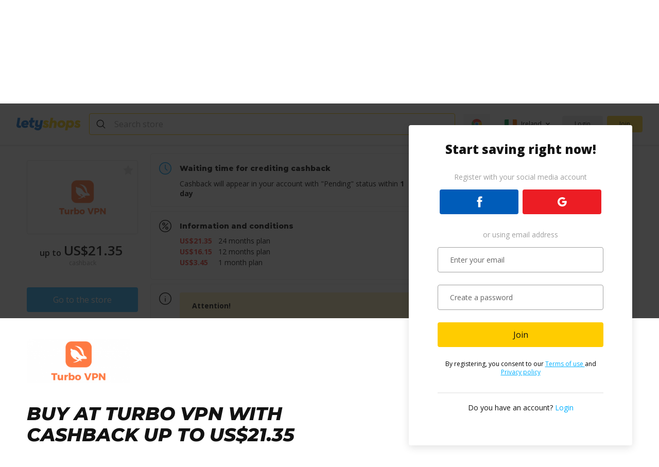

--- FILE ---
content_type: text/html; charset=utf-8
request_url: https://www.google.com/recaptcha/api2/anchor?ar=1&k=6Ldu5ToUAAAAAN-DwcB4yo5kitzjD3sVZeQqJeZn&co=aHR0cHM6Ly9sZXR5c2hvcHMuY29tOjQ0Mw..&hl=en&v=TkacYOdEJbdB_JjX802TMer9&size=invisible&badge=bottomright&anchor-ms=20000&execute-ms=15000&cb=6d08orueo83j
body_size: 46175
content:
<!DOCTYPE HTML><html dir="ltr" lang="en"><head><meta http-equiv="Content-Type" content="text/html; charset=UTF-8">
<meta http-equiv="X-UA-Compatible" content="IE=edge">
<title>reCAPTCHA</title>
<style type="text/css">
/* cyrillic-ext */
@font-face {
  font-family: 'Roboto';
  font-style: normal;
  font-weight: 400;
  src: url(//fonts.gstatic.com/s/roboto/v18/KFOmCnqEu92Fr1Mu72xKKTU1Kvnz.woff2) format('woff2');
  unicode-range: U+0460-052F, U+1C80-1C8A, U+20B4, U+2DE0-2DFF, U+A640-A69F, U+FE2E-FE2F;
}
/* cyrillic */
@font-face {
  font-family: 'Roboto';
  font-style: normal;
  font-weight: 400;
  src: url(//fonts.gstatic.com/s/roboto/v18/KFOmCnqEu92Fr1Mu5mxKKTU1Kvnz.woff2) format('woff2');
  unicode-range: U+0301, U+0400-045F, U+0490-0491, U+04B0-04B1, U+2116;
}
/* greek-ext */
@font-face {
  font-family: 'Roboto';
  font-style: normal;
  font-weight: 400;
  src: url(//fonts.gstatic.com/s/roboto/v18/KFOmCnqEu92Fr1Mu7mxKKTU1Kvnz.woff2) format('woff2');
  unicode-range: U+1F00-1FFF;
}
/* greek */
@font-face {
  font-family: 'Roboto';
  font-style: normal;
  font-weight: 400;
  src: url(//fonts.gstatic.com/s/roboto/v18/KFOmCnqEu92Fr1Mu4WxKKTU1Kvnz.woff2) format('woff2');
  unicode-range: U+0370-0377, U+037A-037F, U+0384-038A, U+038C, U+038E-03A1, U+03A3-03FF;
}
/* vietnamese */
@font-face {
  font-family: 'Roboto';
  font-style: normal;
  font-weight: 400;
  src: url(//fonts.gstatic.com/s/roboto/v18/KFOmCnqEu92Fr1Mu7WxKKTU1Kvnz.woff2) format('woff2');
  unicode-range: U+0102-0103, U+0110-0111, U+0128-0129, U+0168-0169, U+01A0-01A1, U+01AF-01B0, U+0300-0301, U+0303-0304, U+0308-0309, U+0323, U+0329, U+1EA0-1EF9, U+20AB;
}
/* latin-ext */
@font-face {
  font-family: 'Roboto';
  font-style: normal;
  font-weight: 400;
  src: url(//fonts.gstatic.com/s/roboto/v18/KFOmCnqEu92Fr1Mu7GxKKTU1Kvnz.woff2) format('woff2');
  unicode-range: U+0100-02BA, U+02BD-02C5, U+02C7-02CC, U+02CE-02D7, U+02DD-02FF, U+0304, U+0308, U+0329, U+1D00-1DBF, U+1E00-1E9F, U+1EF2-1EFF, U+2020, U+20A0-20AB, U+20AD-20C0, U+2113, U+2C60-2C7F, U+A720-A7FF;
}
/* latin */
@font-face {
  font-family: 'Roboto';
  font-style: normal;
  font-weight: 400;
  src: url(//fonts.gstatic.com/s/roboto/v18/KFOmCnqEu92Fr1Mu4mxKKTU1Kg.woff2) format('woff2');
  unicode-range: U+0000-00FF, U+0131, U+0152-0153, U+02BB-02BC, U+02C6, U+02DA, U+02DC, U+0304, U+0308, U+0329, U+2000-206F, U+20AC, U+2122, U+2191, U+2193, U+2212, U+2215, U+FEFF, U+FFFD;
}
/* cyrillic-ext */
@font-face {
  font-family: 'Roboto';
  font-style: normal;
  font-weight: 500;
  src: url(//fonts.gstatic.com/s/roboto/v18/KFOlCnqEu92Fr1MmEU9fCRc4AMP6lbBP.woff2) format('woff2');
  unicode-range: U+0460-052F, U+1C80-1C8A, U+20B4, U+2DE0-2DFF, U+A640-A69F, U+FE2E-FE2F;
}
/* cyrillic */
@font-face {
  font-family: 'Roboto';
  font-style: normal;
  font-weight: 500;
  src: url(//fonts.gstatic.com/s/roboto/v18/KFOlCnqEu92Fr1MmEU9fABc4AMP6lbBP.woff2) format('woff2');
  unicode-range: U+0301, U+0400-045F, U+0490-0491, U+04B0-04B1, U+2116;
}
/* greek-ext */
@font-face {
  font-family: 'Roboto';
  font-style: normal;
  font-weight: 500;
  src: url(//fonts.gstatic.com/s/roboto/v18/KFOlCnqEu92Fr1MmEU9fCBc4AMP6lbBP.woff2) format('woff2');
  unicode-range: U+1F00-1FFF;
}
/* greek */
@font-face {
  font-family: 'Roboto';
  font-style: normal;
  font-weight: 500;
  src: url(//fonts.gstatic.com/s/roboto/v18/KFOlCnqEu92Fr1MmEU9fBxc4AMP6lbBP.woff2) format('woff2');
  unicode-range: U+0370-0377, U+037A-037F, U+0384-038A, U+038C, U+038E-03A1, U+03A3-03FF;
}
/* vietnamese */
@font-face {
  font-family: 'Roboto';
  font-style: normal;
  font-weight: 500;
  src: url(//fonts.gstatic.com/s/roboto/v18/KFOlCnqEu92Fr1MmEU9fCxc4AMP6lbBP.woff2) format('woff2');
  unicode-range: U+0102-0103, U+0110-0111, U+0128-0129, U+0168-0169, U+01A0-01A1, U+01AF-01B0, U+0300-0301, U+0303-0304, U+0308-0309, U+0323, U+0329, U+1EA0-1EF9, U+20AB;
}
/* latin-ext */
@font-face {
  font-family: 'Roboto';
  font-style: normal;
  font-weight: 500;
  src: url(//fonts.gstatic.com/s/roboto/v18/KFOlCnqEu92Fr1MmEU9fChc4AMP6lbBP.woff2) format('woff2');
  unicode-range: U+0100-02BA, U+02BD-02C5, U+02C7-02CC, U+02CE-02D7, U+02DD-02FF, U+0304, U+0308, U+0329, U+1D00-1DBF, U+1E00-1E9F, U+1EF2-1EFF, U+2020, U+20A0-20AB, U+20AD-20C0, U+2113, U+2C60-2C7F, U+A720-A7FF;
}
/* latin */
@font-face {
  font-family: 'Roboto';
  font-style: normal;
  font-weight: 500;
  src: url(//fonts.gstatic.com/s/roboto/v18/KFOlCnqEu92Fr1MmEU9fBBc4AMP6lQ.woff2) format('woff2');
  unicode-range: U+0000-00FF, U+0131, U+0152-0153, U+02BB-02BC, U+02C6, U+02DA, U+02DC, U+0304, U+0308, U+0329, U+2000-206F, U+20AC, U+2122, U+2191, U+2193, U+2212, U+2215, U+FEFF, U+FFFD;
}
/* cyrillic-ext */
@font-face {
  font-family: 'Roboto';
  font-style: normal;
  font-weight: 900;
  src: url(//fonts.gstatic.com/s/roboto/v18/KFOlCnqEu92Fr1MmYUtfCRc4AMP6lbBP.woff2) format('woff2');
  unicode-range: U+0460-052F, U+1C80-1C8A, U+20B4, U+2DE0-2DFF, U+A640-A69F, U+FE2E-FE2F;
}
/* cyrillic */
@font-face {
  font-family: 'Roboto';
  font-style: normal;
  font-weight: 900;
  src: url(//fonts.gstatic.com/s/roboto/v18/KFOlCnqEu92Fr1MmYUtfABc4AMP6lbBP.woff2) format('woff2');
  unicode-range: U+0301, U+0400-045F, U+0490-0491, U+04B0-04B1, U+2116;
}
/* greek-ext */
@font-face {
  font-family: 'Roboto';
  font-style: normal;
  font-weight: 900;
  src: url(//fonts.gstatic.com/s/roboto/v18/KFOlCnqEu92Fr1MmYUtfCBc4AMP6lbBP.woff2) format('woff2');
  unicode-range: U+1F00-1FFF;
}
/* greek */
@font-face {
  font-family: 'Roboto';
  font-style: normal;
  font-weight: 900;
  src: url(//fonts.gstatic.com/s/roboto/v18/KFOlCnqEu92Fr1MmYUtfBxc4AMP6lbBP.woff2) format('woff2');
  unicode-range: U+0370-0377, U+037A-037F, U+0384-038A, U+038C, U+038E-03A1, U+03A3-03FF;
}
/* vietnamese */
@font-face {
  font-family: 'Roboto';
  font-style: normal;
  font-weight: 900;
  src: url(//fonts.gstatic.com/s/roboto/v18/KFOlCnqEu92Fr1MmYUtfCxc4AMP6lbBP.woff2) format('woff2');
  unicode-range: U+0102-0103, U+0110-0111, U+0128-0129, U+0168-0169, U+01A0-01A1, U+01AF-01B0, U+0300-0301, U+0303-0304, U+0308-0309, U+0323, U+0329, U+1EA0-1EF9, U+20AB;
}
/* latin-ext */
@font-face {
  font-family: 'Roboto';
  font-style: normal;
  font-weight: 900;
  src: url(//fonts.gstatic.com/s/roboto/v18/KFOlCnqEu92Fr1MmYUtfChc4AMP6lbBP.woff2) format('woff2');
  unicode-range: U+0100-02BA, U+02BD-02C5, U+02C7-02CC, U+02CE-02D7, U+02DD-02FF, U+0304, U+0308, U+0329, U+1D00-1DBF, U+1E00-1E9F, U+1EF2-1EFF, U+2020, U+20A0-20AB, U+20AD-20C0, U+2113, U+2C60-2C7F, U+A720-A7FF;
}
/* latin */
@font-face {
  font-family: 'Roboto';
  font-style: normal;
  font-weight: 900;
  src: url(//fonts.gstatic.com/s/roboto/v18/KFOlCnqEu92Fr1MmYUtfBBc4AMP6lQ.woff2) format('woff2');
  unicode-range: U+0000-00FF, U+0131, U+0152-0153, U+02BB-02BC, U+02C6, U+02DA, U+02DC, U+0304, U+0308, U+0329, U+2000-206F, U+20AC, U+2122, U+2191, U+2193, U+2212, U+2215, U+FEFF, U+FFFD;
}

</style>
<link rel="stylesheet" type="text/css" href="https://www.gstatic.com/recaptcha/releases/TkacYOdEJbdB_JjX802TMer9/styles__ltr.css">
<script nonce="mhhrYP3JvC-qqwjWg8et8g" type="text/javascript">window['__recaptcha_api'] = 'https://www.google.com/recaptcha/api2/';</script>
<script type="text/javascript" src="https://www.gstatic.com/recaptcha/releases/TkacYOdEJbdB_JjX802TMer9/recaptcha__en.js" nonce="mhhrYP3JvC-qqwjWg8et8g">
      
    </script></head>
<body><div id="rc-anchor-alert" class="rc-anchor-alert"></div>
<input type="hidden" id="recaptcha-token" value="[base64]">
<script type="text/javascript" nonce="mhhrYP3JvC-qqwjWg8et8g">
      recaptcha.anchor.Main.init("[\x22ainput\x22,[\x22bgdata\x22,\x22\x22,\[base64]/[base64]/[base64]/[base64]/[base64]/[base64]/YVtXKytdPVU6KFU8MjA0OD9hW1crK109VT4+NnwxOTI6KChVJjY0NTEyKT09NTUyOTYmJmIrMTxSLmxlbmd0aCYmKFIuY2hhckNvZGVBdChiKzEpJjY0NTEyKT09NTYzMjA/[base64]/[base64]/Ui5EW1ddLmNvbmNhdChiKTpSLkRbV109U3UoYixSKTtlbHNle2lmKFIuRmUmJlchPTIxMilyZXR1cm47Vz09NjZ8fFc9PTI0Nnx8Vz09MzQ5fHxXPT0zNzJ8fFc9PTQ0MHx8Vz09MTE5fHxXPT0yMjZ8fFc9PTUxMXx8Vz09MzkzfHxXPT0yNTE/[base64]/[base64]/[base64]/[base64]/[base64]\x22,\[base64]\x22,\x22woHChVjDt8Kqf0/CusK9RR/DhsOWVAs4wpJVwrsuwqPCkkvDucOOw5EsdsO5B8ONPsKvUsOtTMOiZsKlB8KSwoEAwoILwpoAwo5QcsKLcWXCmsKCZAwoXRERKMOTbcKQH8Kxwp9uUHLCtH/CpEPDl8OAw5tkTzHDssK7wrbCj8OwwovCvcO1w5NhUMKVLw4GwrXCr8OySSnCoEFlWMK4OWXDs8KrwpZrGMKPwr1pw5bDoMOpGS8zw5jCscKCAFo5w7bDsBrDhGvDr8ODBMOjBzcdw6PDtT7DoAHDuCxuw6JpKMOWwr/Dmg9OwpdkwpInSMOlwoQhLDTDvjHDtsK4wo5WH8KTw5dNw5N2wrltw5BEwqE4w6XCk8KJBWLCr2J3w4wmwqHDr2HDk0xyw4J+wr51w5cUwp7DrxgZdcK4YMOxw73CqcOmw5F9wqnDgsORwpPDsEg5wqUiw4LDhz7CtE/DjEbCpl3Cp8Oyw7nDl8O5W3Jlwps7wq/DuXbCksKowrLDkgVUH3XDvMOoZkkdCsK7ZRoewqDDnyHCn8K9FGvCr8OZAcOJw5zCqsObw5fDncKawo/ClERKwrU/L8KLw7YFwrlBwoLCognDqMO0bi7ClMOfa37DpcOKbXJDHsOIR8KXwrXCvMOlw5fDi14cHHrDscKswpp0wovDlnfCucKuw6PDhMOzwrM4w4LDsMKKSQDDvRhQLS/DuiJlw75BNnbDrSvCrcKBXyHDtMK+wpoHIRlzG8OYEsKXw43DmcKbwofCpkUySFLCgMOCD8KfwoZgX2LCjcKRwrXDoxE5cAjDrMO8SMKdwp7Cqz9ewrtywrrCoMOhfsOyw5/CiVXClyEPw7vDlgxDwpvDocKvwrXCgcKeWsOVwqLChFTCo3vCq3F0w6TDqmrCvcK3JmYMZMOEw4DDlilJJRHDlsOgDMKUwoTDiTTDsMOWH8OED1NbVcOXXcOufCc6QMOMIsKzwo/CmMKMwobDoxRIw6lzw7/DgsO3HMKPW8K1E8OeF8OYU8Krw73Dn3PCkmPDm2B+KcKyw5LCg8O2wqvDpcKgcsOjwrfDp0M2AirClhnDrwNHDsKmw4bDuRXDqWY8KMOBwrtvwphCQinCiFUpQ8KuwpPCm8Ouw4p+a8KRDMK2w6x0wo0bwrHDgsKNwqkdTGnChcK4wpspwrcCO8OYUMKhw5/DqA87Y8O5PcKyw7zDu8OPVC9Uw6fDnQzDmDvCjQNDGlMsGiLDn8O6FiATwoXCpnnCm2jCusKowprDmcKKSS/CnDfCmiNhdk/CuVLClSLCvMOmKDvDpcKkw4LDq2B7w7Nfw7LCgi7CscKSEsOjw6zDosOqwq/[base64]/BMKHwrtZShPCicOuZH/Cg8OFwpbDu8K2w4kcQMKbKsOzAMOJUxMRw7EQPR7ChMKTw4Anw7UxYSVhwpjDk0/DqMOUw4VbwoBTHcOuO8KZwrgPw6YNwqXDkDrDr8KXOCAYwqrDlSHCsVrCvmnDqgPDnznChcOPwpNCeMOXW1VwJsOKQsKENClzHCjCtTDDpsKPw5LCmRdUwo8oUmQQw6Auwpxswr/CvGDCn39Ww54dcFfCt8K8w6vCvMOEEXpVecKlQkB6w58wZsKOb8OFSMKQwoRTw77DvcKow7l4w4lUasKGw7jCiivCvytpw6DCrcOCEMKfwpxDDH7CpRnClsK/OsO7PMK4bQbCi3wPJ8KVw5XCpMOGwrtnw4nClcKrD8OHOlZNPcKBM3c0Q0jCqcKpw6wcwozDqC7DnMKqQsKAwoAxRcKzw6fCoMK/eCfDlEHChcKXRcO1w6TCsSnCrBw4GsKRA8Kuw4HDpRrDscKxwrzCjcKmwq8zABfCtsOlQzMSMsKnwpg7w4MWwrfCkW1Awp8KwrPCuQorTUZCN0jCtsOaScKlViklw4RFXMOhwqMia8KAwp4ww63Dl1szH8KyIkRADsOcQkHCo0vCtMO/[base64]/DpDUIcnHDiisrwokLBsKHf03DshBCwpcRwoDCgkLDicOBw75Qw6QPw7UnQRjDmsOkwqFrdmhTwrrCrx7CmMONBcODRMOVwp3CpTt8NC1pWCbCoGDDsB7DuWHDslobcSwUTsK/[base64]/Co8OVw43Cg8OoU2RmwqZyB8OUw4rDpw7DuMKmw4AVwq5cMcO6JMKzbELDg8KHwqTDv1A9Rw8Uw7gcdMKaw5fCoMO4WmlUw4lWEcKGckTCvsKFwpl2GMOTfkHDisKkBsKYIlgtVsKqTS0GCjsywo/DrcOVN8OOwohnZQTDuHjCpMK7Yyw1wq8bOsOaBRrDhcKwel5nw6rDnMKTAmt1OcKXwqRVES92A8KiSnXCulvDvh9QeH7DhAkhw4xzwoYlBBoXH3vDr8O/wqdnUMOmOyp4ccK7amxcw706wpfDljcBWW3Dhj7DgsKHH8KVwrjCrXxPZsOBwplJcMKaGAfDm2tNYEoPYHHCvcOYwp/Dl8KGwpDDqMOra8KcQGwww7nCkUUUwosubcKUSVjCs8K+wrHCr8O8w4LCr8OWIMKkXMKqw57DinTDv8KUw4sPO2hrw53CncOgWMKKIMKMJMOswr1gFB1HXzEffUDCrVLDn3/[base64]/CrMOUUk3CtwIgQGYiOW/DhX4jHhvCq3bDmBZ/HHvCk8Oywq3DscOCwr/[base64]/CjcO1OsKxw7ckw4PDlcOLwrZ0CcOjB8OAw4LCqm9GDgbDmBrCjCzDh8KvWcKsczV/woN/[base64]/w7rDlmLCkgh/[base64]/CtsKfwrpKw43Dr8OqdsOaScKTwrckwqNhBxXDrMOxwo7Ci8KSE2/[base64]/DqsK0XsO3w5TDi3FlJWjCs8OJd8KEw47DtC7Dm8OQwpTCrMOkV3FUbsK6wrEmwpfCmMKpw77CvjfDisKOwq8xcsO7wqJ4HcKCwolfB8KUK8KQw7Z/CsKxGcKHwqDDjX4Zw4t7wpsjwoJaHMOaw7YQw7k8w4lDwqPCv8OpwrtdUVfDhsKUwoArW8Kpw4o1w7Qlw6nClF7Ch3t5wpHCkMK3wrE4w50lAcKmYMKpw6vCuCjCgEPDmW/[base64]/w77DuEbCqyxPw7olw55OwqRSw5zDiMKKw6XChMOBwrAYYD5zd1DDpcKxwrFQV8OWSFsxwqcww4fCp8OwwpUEwo0Hw6rCmMOJwoTCmMO8w4s5FFrDplHCk0c3w5Bbw49iw5LDpl06wqojFMKJe8Olwo/CmyF4WMKCHsOlwotgw4Ndw4wTw6XDgGsOwrVkbjlEGcOsT8O0wrjDhF87c8OGHUlYI2dXIRw6w7jCv8Kiw7RTw4pvYRsqbMKIw4Nrw40CwqLDvSVCw7HCj0E2wqLChhQ0H0sQWAIwTAJKw7J3BsOsHcKJLE3Dh3nDgMOXw4EaY27Dklh/w6zCosKRw4nCqMKVw7HDssO7w40sw4vCnTfCm8KQasOLw59iw40bw4dWHMOTFGzCoSJ/w6fCqcOqaXbCvhZuwpUjPMKgw4/DrkPCtcKCRAjDhsOnQDrDosOiJ0/CqW3DvX4KRsKgw459w6fDogTCjcKTw7/DscKGbcKewoZsworCs8O5w4NkwqXCsMK1Y8OVw5AKcsOKRS1cw5bCs8K4wqMFKF7DpWjCoyhDJypew6rDhsORwonCssOvU8OUw7DCiRIgBcO/[base64]/DMOjw5/DiV7Cm1LCncOZwplGwonDhl/[base64]/Cnlg7wo4cA0jDtzfCn8Orw7NbVAPDjcKlcwcswqLDl8Kuw73DqlJpYMKbwqZzw4EEecOqKsOVA8KZwpQVcMOmA8KvCcOYwr3ChMKbHBVRbDYicQ1cwo87wqjDhsKtOMOSdSTCm8KkOnZjUMO9F8KPw7rCuMKYewZZw6DCslDDimzCosK/woXDtB9Ow7ggK2TCmGPDhMKuwpl6KTV8JxjDnVLCowPDmcKea8KvwrLCuQw9w5rCp8KIUsKON8OvwowEOMOQBGkrN8OHwrtPOnx+XsOgwoBNE28Uw7XDlhcIw4/DgsKOF8OTZn7DvV4MR33Cl0NYZcOpe8K7IsODw4nDgcK0FhotdcKEeAjDqMKewr1iZWcsTcOrNwJ3wrTCjcObRMKoXMKAw7XCscOlF8K/X8KEw4TCq8OTwpsSw7XCinYPV11Ea8KUA8KjcEXCkMOXw6Z5XzAaw4bDlsKwS8KsPV/Cg8OlaGQtwrYrbMKoLcK+wp8Xw5gBK8Otw5xuw5kRwozDmcOMBjcDDsOVUDfChlHCjcO2wqxuwowXw5cfw7XDvMObw7HCjnvDik/DjsK/MMKYGRFwZGvDnE3DqMKvCGV+JjEHIXfDtmlRQg5Rw5nCvMOeK8KqQCMvw47DvCbDsQTCr8OEw4HCsR53Y8O6w6tUXcKDbFDCtWrCj8OcwqA5worCtW/CmsKxGUsrw7rCm8K6ZcOvR8O5wrbDqBDCrG5xDFvCicONwpLDhcKEJCjDv8O7wp3CiG5+TzbClcOtCsOjKDbDhMKJBMOfNQLDgsOfMsOQUiPCnsO8KcOZwqxzw6tAwonDtMOOJ8Kcwol5w7R/[base64]/CrQAxw6sgwocZCsOJwoxlTsOuw5QHeMOEw4oNL2MWLBV3wqDCgBA/LnLChlALA8KXeDE0K2BTeg1ZAMO0w4TCjcKYw65uw5kEdcKkFcOSwr95wp3CnMO/Pi4FPgHDmcOlw6xaNsOdwpjCoG5Rw4DDtTnChMK0BMKhwrxiDGMMMitvwrxuWyTDm8KsDcOIfsKSc8KPwrLDhsOfR1ZSJxTCoMOWanLChH7Dsj8Yw6MbGcOSwoJCw6nCtVRcw7DDp8KCwooDFMK8wrzCtg3DksKgw7JOISYlw7rCkMO4wp/CqCEPfX8Wc0vCh8K2w77DucK4w4BSw5YIwpnCv8Ohw6cLclHCqDjCpERODHfDlcK7YcKXBVMqw6fCmxhhTTbCgcOjwr1HSsKqWyB6YBtKwoI/wr3Cn8OiwrTDiFomw6TCksOgw7zCuDMvTw9GwrLDiG5fwo0ECMKyXsOtQkhSw7jDgsOwCjtxIyDCnsOaYSzDtMOKMx1bew4Ww4FxEnfDk8Kdf8K0wqlGwrbDvsKgOnzCnHolUjVIf8KVw67DvgXCtsKQw4ZkZktDwpFyIcKSacOBwr1gWFYrbsKDwqIqHXMiDQ/DvjjDgMOWPsKSwoYGw79WdsOxw5gtIsOLwocyKzDDk8K3ccOOw5vCkMO0wqLCkBXDr8OIw5UnIMORTcOJaQHChy/DhMKfLRDDqMKFPsKfLH7CkcKKfQoiw5jDn8KgI8O7MGzDpRHDqMKqw43DnmYuZ0oNwpwuwocEw7nCk1bCusKQwpvCmzgrAFk/wo4KBCspeTjCoMKRHsKMFXNjEBTDhMKjEnnDucOMRxvDi8KDe8OJwo98wo0IbUjCksKmwo7Do8KTwqPDn8K9w4nCisOYw5zCqcOyacKTMjPDjWvDicO3RMOgwpcQVzAQCCjDuVNieHvDkjELw4MDSXh9F8KFwpXDgMO/[base64]/DocOBw5lEVXVRwrQsDsKvwprCrBFtwoXDmE7Drj7DksOkwp4IT8K0wo4TLxJdw4XDqXRnY2ASXsKBWMOeegLCvnXCv30cIB0Ww5DCrWQxA8OXCMOnRDTDiFx/b8KTw7AuRMK4wohCacOqw7TCvGkIf05pHzwEFcKdw7HDncK4XMOuw7ZGw5jCpAvCtS1fw7/CnHjCjMK2wq0Zw6vDthTCrGpPwq0jw47DoiZwwoJ6w5bDik7DqCQIKU5eFC5NwqLDkMKJEMKpIQ4DNcKkwpjClMOqwrDCtsKZw5VyEyPDsRc/w7IwQ8O5wrPDiWbDqcKZw4lTw63Ch8KrJTrCs8KUw4fDn0seFmXCtsOpwplDJngfNsO4w6HDjcOGUmBuwpPCqcK4wr/Ck8K0wooqHcOqZcOpw5skw7LDoHovSipcCMOkWVzCkMOVcF5pw6PCjsKew4tQJz3DtifCnMKnN8OWdAvCuwpfw5gCOlPDrcOSdcK9Ex99S8K7MEdVwrAUw5nChsOXbynCpHhhw4vDosO1wpEuwpvDk8OCwozDn0TDsSNmwrbCg8O9wpg/JUlrw5lMwoIzwrnCkixdUXHCnzLDmxRAOR4fMcO6bj4kwq1RWwpVeCfDsH0rwpzDgMKRwpwLGRHDiFMPwoshw7TCtA5TWcKvSzZOwrtlEMO2w5wLwpLClVgrw7fDnMOHOz3DqgvDoWR/wo47BcK9w4Qfw7zCl8OYw6bCnRBBTMKlSMOOHSvCuTDDlMKXwoxqQcObw4tpUcOCw79IwrtVBcKUGGnDsw/CtMKuHBMKw7AaHDbChyFhwpjDl8OmE8KKTsOQAcKbwojCtcOPwpofw7F/Rw7DsH92CE9fw70kc8Kiwp4UwovDgx4FCcObMSlrGsOCwqrDhg5LwrVhLVTCqwDChRPCiEbDjcKSUMKdwpMkHxhLw5pmw5hEwpxpZl3Cv8O5ZjLDlxhoUMKRw6vCnR5HR1/DpCTCmcKAwoh8w5csA2lYfcKkw4YXw5Eywp57WTZGbMOvwrsSw6nDtMONPsOfI19kV8KqPQ54VzHDjsKMJsOLBsKxSMKEw77Ct8Onw6sEw6Uww7/CikpCcUdPwoPDk8Knwr9Bw702VFsmw4nCqkzDvMOxQEvCgcO3w4vCgy/CrFvDisKxMsKfQcOZWMOpwpETwo5INlXCjMO7UsOvCG56dcKbPsKJw4HCocOhw7NyfibCqMKXwq1lVcK0wqDDrn/[base64]/HW5Pw6ZTfQzDu8OmwpVFwooGIsKNwoo/w4/CgcOOw5xNb3hfCDbDpsKcTk/CjsK0wqjCgcKZw5dAKcKNYC9vUkXCkMOlw7F+bmTClMKFw5d8bj89wqEaRRnCpEvCjkEDw6bDiHDClsK+M8K2w7Fuw6QiWAIFY29fw4bDvg9hw4fCuQ7CvypnYx/CnMO2SWbCp8OxSsOXwpACwpvCvTl/[base64]/wp/DhRLCp8OKwq8Kw63Dq8OOI8KdJsKkHATCg3V/w6XDs8KgwpTDgcOsQcOSAH5AwrImRBnDgcOTw6hKw7rDqk/DoEHCs8OfW8OZw78Cwo9OHFHDtXHDuzkUajbDryLDsMKiXWnDiANKwpHCrcOBw4vDjTZJw40SBgvCvHZpw77ClMKUMcOyQHgrJkbCpT3DqMOMwo3DtMODw4/DkcOqwotHw4vCvcOfXRkewrN+wrzDvVzDk8Oiw5RSbMOqwqscPcKzw6l4w4EWGHPDiMKgJcKzcMOzwrjCqMOUwppUJ1J5w7fDp2pebiDChMOzGRZuwpTCnMKfwq0daMOWMnxBJMKcGcOewrjCjcKzX8Knwo/Ds8K0PsKlFMOXaxtpw5ESRB4RXMOsPXxTbwTCk8Kbw5sSe0BlN8KEw6rCqgUlBD12BsK2w5/[base64]/[base64]/I0BrasKGACA/fDzDsWphw4N8eR9Aa8OfaE/[base64]/[base64]/DocOew5XCp3fDuMOfw48DwqbDgMKCw5ZvAw7CncKVRMK0FsKPdsKlNMKae8Oecih5SQrCjEvCssOkTELCicK/w6zChsOJw7nCoRPCnA82w57DhXoHXCXDuEc2w4/Du2PDiTgvZUzDpj58T8KQw6MjOn7Du8O6aMOawpzCl8K6wpPCsMOLwrwxwqhHwovCmSUpBWt/[base64]/DrH/[base64]/w7rDsyMzGGUlw4owwrLCrkB1LiPCr2TDjcOSw6/DuAvCtMOIIWHClMKoZRTDjsO5w4lYTsOQw6rDgmjDvsOkKcKzecOZwqjDvknCjMKUW8Odw6nDkFNrw4gRXMOBwpfDkmoJwrQAworCuETDlgICw6/CmEnDoF0pOsO1ZwvCnV0kIMOcDVV8JMOEGMOabjPCliLDp8OaGnFUw7pywoc1IcK8w5HCmsKLa0XCrsOWwrcEw4sWw51hSxfDtsKlwopIw6TDmh/[base64]/CqsK/[base64]/DpFnCq8KFHMKWwp5nRsO5wqvCjmHDqQg6w7TCu8KdfHAXwrzChF9xdcKgVX3Du8O5YMKSwpUew5QCw58+wp3CtSzCs8Omw7YYw7HDksKrw6dMJi7DhyzDvsOlw6VhwqrClmfCn8KGwpbCmT4GAMKawpEkw4FQw4E3PwbDnShXVSHDqcOCw6HCiDpNwrYxwokyw6/CscKkK8KpYiDDucOOw7zCjMKtfsKrNDDDqQ4bYMKxcilOw5/DtA/DrsOJwr09KlhfwpcAw6DCtsKDw6LDs8Kvwqt2AsOgwpJcwonDpsKtTsKiwo9cFg/Ckk/[base64]/[base64]/CgcK/WcKVwrDCkylDw64RwrfChD8IwrtKw5HCr8KvQDTDgEASP8KZwqZ3w7I2w4jChmLDlcKkw5M+AWVZwpoqw4t+woh2DX8rwr7DqMKGIcKQw4XCsXE3wr85eBZTw4/CtMKyw5ZNw6DDvRUNw5HDogd/Q8OtbMOOwrvCvDNZw6jDhyQNJn3ClCVJw7A4w7DDtjttwrA/Hg3CjMKvwqTCvWzCiMOnwpkGCcKfS8KoTVcYw5XDvHLDscOsShBvOW4XfH/CiBoWHg8lw4IRbzAqecKyw64nwqbCnsOyw7zCl8KMLQFow5TDh8KPSWZsw7/DtWc9d8KlB3xGZTrDtMOww7bDjcO5SsOvaWEawpt2fjHCrsOPYkfCgsO6MsKuUCrCtsKDLVcjJsO1bELDp8OIeMK/[base64]/Dr2Aqw6w1w77CuHkJJGTCiMODw5p9MMOwwpDDiHfDl8Oxw6vDrMOmdcKmw6/CrmBrwpdsZ8KZw77Dr8OMGnsiw4nDp3rCl8KuPh3DjsOHwqbDi8OdworDohjDnsOEw6HCj2ozGkoIQCVvEMK0GkgHYF5/[base64]/wprDpFtoN8OswpZow54nwrp/I2URMWkJFsKKwpHCssKmOsKuwofCuGl/[base64]/CiR0AwoHCoUAvw6kZw5TDvTwTdcK5GsK8ecOlXMOKw6MlAcO4Pg/DrsO+MsKEw5YDaUDDl8Knw5bDqSfDrkU7enNSHn8ywojDukHDrg3DmcO8N2zDkwbDrjrCpxLCicOWwrQMw5lGaUYEwq/Cn18rwpjDtMOXwpnDg3Eqw53Dl2EvRgRtw4tCfMKFwpvChWrDnGDDvMOiw4QOwp1LVMOYw7jCrDo7wr9pGkVFw496VlMed3JewqFEasKAHsKnD18LfsKNNTjCqlnDlXLDqcKwwrfCp8Knwo9IwqEdQ8OeUMO0FwomwoFcwqN9ChHDrMOVclh/wrHCjWfCrhjCiELCtRDDvsOEw4czwp5Sw7xfNjjCqkDDrS7DvMOFWA41UcOIeUk9bEHDk0MwFXPCuEAdXsOVwpMOXWcUTDDDjMKqEld3wqrDgCDDocKbw5w+CW/[base64]/Ct2k4McKvwqNCNcOIwo8Lf29Cwq7Dm8KpM8K7wrDDj8K8AcKEAAzDucOdwo9qwrzDlsKlwq7Dm8KQacOpFi8Rw50VZ8KhJMO5Xh1CwrciNB/Dk2oRcX90w5vDm8O/w6siwoTDq8KiBzjCkD7Dv8K4SMKsw6zCvEDCscO2OsOtEMKNSV56wrg/ZcKRC8OiNsKxw7LDoDDDo8KAw5BqI8O1Z3TDvUNNwpwQS8K7NCZBcsOSwqpZcm/CgHHDiVfDuBDDj0ROwrdOw6zDnwDClg4Owqxuw73CuArDmcOXcljCs3LCksODworDucKQDX7Dv8Kmw7oGwo/[base64]/Do8OKVcKZwpczwqLDgQNHwpbCscO7WMO3LMKJwojCicKkGcOgwpJ+w7vDpcKjfC0Cw6/CnztOw69dNEhQwrXDt3XCkUXDpsOwYATChMOvZUVsWX8iwrcwBR8OB8OQX0tJDlwlMQNnOsODC8O/FcKbI8K1wrkFB8OLJcO0Q0zClcO/Pg3CnRPDmcOQd8KxfGVab8KDXwnCosOoT8OXw79VSsONZBvCtlERbcOOwq3CtHXDucK9LgQXBVPCpXdVw6szVsKYw4/DmBVYwp4+wrnDtQzCmkXCv1zDisOWwp5cF8KfGcO5w4ppwoPDvTvDsMKQwp/Dk8OWDMKHfsOcPzwZwpTCqX/CrgnDl1Bcw4JAwqLCv8KVw6hCPcK8c8Oyw5/DhsKGecKDwrrCrx/[base64]/DpMO7w5DCmijCq3rDs8KFZznClFrDhXomwpfDuMOlwr8uw6vCm8OQDMK/woPDiMKdwo97KcOww4PDlEfCh07DknrDujfDvsKyTMKFwqTCn8Oxwq/Dm8KCw4vDu0LCtMO6GsOXcR7DjcOqK8Knw4IvKXp5AcOWXMKiUSwJeEDDhcK4wrTCksOvwqAmw60qAgbDoCPDtEjDvMOewqzDvXE3wrlDWz4Tw5/CtTLDlg8wA3jDnTB6w7LCgy/CkMK5wqbDrBrCisOCw4dqw4AKwpBBwqrDtcOKw5DCohtTCyVfegM0wrDCkcOgwrLCqMKIw7vDvWzCnDsQPS1dNcOLJ1fCgQIlw7TDm8KlL8OZwpZ4NMKVwqXCk8KkwpIDw7fDgMOowqvDkcKMU8KvQBPCgsKcw7jCoDvDrRjDssKswqLDlhF/woFjw5xpwr7Dt8OnXUBuXBvDpcKENCzDmMKUw7PDh0QQw7PDiRfDocO+wqnClGbCvDEQLGEywq/[base64]/CpQLDhB48JDzDs8OHwql/LFRgw5nCty1tfA7ConknaMKdaF91w53CqRPDpn4Zw6krwrtYAyPDncKrBlUpCjpew6XDkRx1w4zDlcK4XT/CjcKnw5nDqGDDk0rCkMKTw6fCu8KXw4wWYsKkwovCikrCtmTCq37Dsw9gwotzw7/DjBXCkCE5AcOdZsKJwq9uw5BREELCnBRuwp18GsKmLit7w6QrwolswpYlw5TDscOow5nDj8KKwqoEw7Fdw5DCicKHRzvDpsO7acK0wpcWYcKxWC80w78ew6TCr8K/Ny4/wqhvw7XDnlRWw5hzG31nJcOUHhnCoMK+wpDDrkTDmTphADw1M8KlE8Ogw6DDh3trbn7Dr8K7MsOsR1h0LAs3w5vCglIAFXpbw4jDscKTwoR3w73CoCcHfzhSw7XDgRZFw6PDkMOpwo9bw6cKBkbChMOwKsOGw4UqCsKGw6dwMnPDoMOwIsOBHMOhIA/Cv3HDnSHCq3jDocK9KMKXBcO0I0fDkD/DoA/Dr8OAwqzCgsKTwrowXMOjw5ZtbwLDsnXCo33CgHjDtAU4UXXDgcOqw6XCssKWwrnCt3l2DFjDl15xd8KBw6TCs8KHwofCpgvDvycGbmYjBVV/cnnDg0TCl8KgwpDCosO2CcOywpTDuMOEP0HCiGvCjV7DicONKMOrwpvDoMKgw4TDpcK7JRVewrkSwrnDqUxfwpvCu8OPw6sSw71PwoHCjsOTeAHDl1rDosO/[base64]/CtXJKbcOtY08eesKuworDpinCtgwqw4s7wrbDgcKIwqAmBMK7w7dsw718AgAsw6MyIVo3w7fDtV7DucOfScOpWcOmXHVsdFdIwojCnsO0wpg8XsO+wqQJw5cKw53CksOyPhJCd3bCkMOcw47Cr0bDnMOeU8OvE8O/RljCiMK1ZMOFPMKNWiLDrRArUFLCl8KZF8Onwr3CgcOkFMODw5lTw40SwrzDhVh/fhnDrG/[base64]/CkMKrI8K4dw4sNWXClcKuw48gIwDCvMO7wovDrMK/w4Y9EMKuwoIMb8KdKcORRMO5wr3DrsKacCnCgHlLO241wqFlQ8OLUgR1SsOGw4/CvsO6wp4gZ8Oaw4LCl3cNw4XCpcOLw47Dt8O0w6hSw7zDimTDtTzCpcOJwonCvsO/wo/CtsOXwpXDisKyRX0XPcKMw5EYwowqUFrCi3zCu8Kqwp3DrcOhCcKxw4HCqMOYA0ELTBApSMOgVsOOw57Dpl/CixoowojChcKBw5XCmyPDv1fDkxnCrifDuGgUw5xcwqUUw7B+wpzDg2guw6N4w67CjsKRB8KTw5E2UMKhw5jDmWnDmUVfUFl+IsObaHfChMO6wpE/djzCkMKEBsOYGTlawqBMR01CNUA0wrJ9dEYmw4cAw6dDXsOvw6l1O8O8wr/Ck3tXYMKRwoLCmsO6YcOoQ8O6WnbDn8KjwrEswppYwrlkesOqw5RAwpPCoMKcNsKoP0LCj8K+wrnDrcKgR8OsKsOJw5gpwrwaaUc2wojDusOewpvCqDDDhsO6w7pZw4TDsDDDmyUsEsOtwpHDiGJ9BkXCp3YaMMKkJsKAJ8KUDF/DpVd6wq/CuMK4NkXCu2ArR8OHHMK1wpkcUVnDtiJawo/CvGlCwo/Di08fX8KVF8K+RVLDqsOuwpzDsn/DvE0HWMKuw43Dl8KuUBjCmsK4GcOzw5Yjd3jDlVkWw67Dli4vw4xKw7Z9wqnCtMOkwrzCjTFjwoXDjyVUK8KNDSUCWcOHBFVBwok7w6wYNWjCi3vCusKzw4Yew7/[base64]/[base64]/DkDTCpFgpw5ETIcKNMRbCmsK7w6bCn8Khc8KaRzB+wrNYwqA+w793wrMqY8KiLSIXOwx7TsKUM1XCjMKow4ZowpXDljJFw6gowocNwr12eHBDJm8WN8KqUlzCv1HDj8OdVWlfwoXCisO9w4Mnw6vDmmU4Eg8/w7rDjMK/MsKlbcKTw4pEEH/CmkzCsFFbwoptPsKsw5jDrcKRB8K5XmTDqMOQScO7K8KcGBHCtsOww6DCoTDDtxc5wqcWOcKQwroOwrLCoMOPNUPCo8KkwrBSBBgewrIjbhVdw6NET8OFwo/DtcOTa2gfBxvDmMKuw4nDk0nClcOICcKnMEHCr8O8DX3Dr1d9OzdeaMKOwrXDtMKkwr7Dpyk5LMKoPA7CumECwqk0wqHCtMK+Bwo2FMK5fcKwXRHDoi/[base64]/DjCLCsR4jw75qJH5PwrRyDsOtfCJqw7TDlgbDmsK/w7pGworDrMOewp/DtRkDMsKYwr7CjMKiJcKSWAfCqzjDn3fCvsOsV8Kkw4M7wrnDsRMywopvwrjCi0gBwpjDj3/DssOOwo3CvsK1IsKPeXhsw5vDhz8vPsOLwpUywpx1w653Pz4BUcKFw7h0GgNmw5pEw6TDmW93UsOzfR8oZ2nDgX/DpzNFwpcmw4rDusOOPcKIVll4aMO6EsO6wr0PwpFrHVnDrAlxI8KxVnzCmRzDjMOFwpQ3acKdT8ONwoVrwp5Kw5TDumdVw5d6wop3SsK5L3EewpHDjMKfEkvDu8OTwo0rwoZywqgMagPDl3XDgUrDiAcCIgV1VsKLK8KKw7ETLBjCjsOgw4XChsKhOk/DpSbCkMOxMsOVZg/[base64]/[base64]/wpcHf0jCikjDmC82w4vCtEN7X8KNE1PDvwNJw5h7b8KzEcKBG8KqYGkswqwswqZRw7cqw7EwwoHDvA4mc1c7JMK+w41nLcOcwpnDv8O6V8KtwqDDvWJmAsOtYsKdWXrDiwZbwpUHw5bCmH13Zh1KwojClycmw7RTIcOdAMOsN3sEPTk/wrLCllx+w7fCmUPCsU3DlcKSUGvComxFAcOhw7xzw5wkL8O6VWEZTsO5Q8K+w6Rdw70hO05tfcO/wqHCq8OUOMOdEivCocO5D8KOwovCrMOXw4IKwpjDqMOAwqRqIhg9wr/DssO7R3jDqcOKHsOPwoEyA8OjaVQKUXLDusOoTcKswoXCj8KIa3DCiS/DjnTCqmNPQMOJAsOawqLDgMKxwoluwrsGTH1/EMOiwrIaC8ODbw3CmcKAU1fCkhkgQHxkIw/CjsK8w5d8OwjDjsORdlzCiVzClcKOw58mJ8OJwp/DhsKUT8OQHnvDksKcwoQ5wrXCl8Kdw5/DvV3CgVgUw4YKwos2w4jChMKswqLDvsOAQ8K+MMOvw4VzwrvDtsKLwoZTw6bCuzpBOsKqOMOFZV/CpMK4EyDCqcOqw5IPw416w4wTOMOuZMKcw4kRw5HCg1PDucKowp/ClMOQSGokw6hTAcK/VsKCfcOaasO9egrClx89wp3DnMOdwpTCgmJkccKVeGoQZMOyw459wrx4FWbDv1tYw4JXw6PCjMOUw5VYCMOowoPCqMO/Nk/CncKhw5www6pNw6QwesKrwrdHw5l2LC3CtB7DpcKZw7F+w4Yaw5zCqcKZCcK9TTzDnMOUOcOfA2zDicKgAj7CpV8FcEDDiC/CvAoiBcOQTMOlwobDr8K5R8KJwqUuw5gLTXcJwpQ8w5rCo8K2V8Ktw6kSw7keLcKbwrfCo8OvwqQMFsKvw79Fwo/[base64]/[base64]/Dm8ONScKcSChiwpEHSDRWEMOVw5gbLcK/w4zCt8OobQUbUMONwoTCsWgsw5nCuAnDpCpgw6s0HSU8wp7DhlEdI2rCrwgww4/[base64]/[base64]/w6xow5/Do8Kvw4/DqsK7RDfDnToOe1VVBTI2wpddwqEHwogJw69TWRnCoAbDgsO3wpksw4tEw6XCpRkmwpnCow/[base64]/DjjB0N8KOasOkQDXDkcODwp03KcKXDi9bw7Mfw77Dn8OwTwnCnE/[base64]/[base64]/CjmN8FcKNPW9gwpoMw4ASwoXCtRc2S8Ktw7hrwp3CgcOkw5bDiAZ4F1vDncOJw54qw6/DljR3dsKjCcKbw7l1w4gqWVTDj8OtwqDDhBRlw4fDgUoJw4TCkBEcwqbCmlwIwqFJcBDCj0DDmcKxw5TCn8KGwpJdw4PCi8KhUkbCv8KrW8K4wrJVwpkpw6XCvxwVw7ouw5rDtzQTwqrCo8OxwqxeGTvCsjonw7DCoH/CjXTCqMOZP8K1UMKvw4zCncK6w5jDicKdIsKHw4rDksKLw440w4odZ18vXGFpfcOwVDfDrcO/csK/[base64]/NQwxBMKGQMO+wqjDiyvDnMKWw4bDvMO8wrvDkHlMDDF9wpRkRG/[base64]/FyBvw4Yhw5vCksOTOEFvFCXDn8O8wpA2dsK9wpHDuMOfIMKYesOkBsKYeC7Dl8KTw4rChMOrCwVXdX/Cqyt+woHCq1HCg8K9KcKTUcK8URoLHsKkw7LDkcOFw6IJccOSZ8KKJ8OeL8KVwrpbwqMNw5HCl0wFwpnDr312wrvClTBlw5nCkm17ckpxfcK9w6ATAMKRPMOnccOeGMO/U0wuwoplORjDjcO6wozDhGDCqA0fw7xaEcOULsKNworDuW1YfsKIw4DCtjcyw5/Ch8OxwrNgw5TCqcKmCDPCscOyY3o/w47CqcOEw4wnwq9xw7HCkzYmwpjDmhklw6TCn8OsZsKswowdBcKNwrt/[base64]/ChcKEb1YZcMKLwpPCmHTDqyZFAsO0K8Kyw5EoGcK4w4TCncK4wqjCr8OgEAlVUBPDkAbCvcOYwrrCqy4Xw53DkcOlAXDCoMOPWsO1PcOAwqvDjjfCuSdgNXnCqG0/w4/CnTdpTcKtF8K9eXnDkB7Dl2UMaMKjFcO4wrXCsG4jw5bCn8KSw719BFrDhERMWWHDtFBjw5HCoVrDkTnDrwd4w5sywojDrzxyAHoZK8KJPWkPSMOSwpkRwpssw5ItwoQVMyfDhgcrB8OKc8OSwrzCksOZwp/Cum84CMOSw4QJC8OXAFVmaFo4w5oFw49gw6zDtsKVE8KFw5/DncO0HUFIfAzDhsOywpEqw5dlwr3DngnCicKPwo0nwoLCvyLCqcKYFQUHCX3DgcOYCCsXwqrDoQ/CmcOJw4dkKnkRwo44N8KIVMO1w4smwqQiBcKBw7DCosKMP8KRwqM4OzfCqCphHcOGchPCmiV6wqPChno5w41cP8Kff0bCv3nDucOGZkXCh147w6dpVsK8K8K4c1B4fVHCvWfCqMK1V2bConvDvHxfK8O3w6E+w7XDjMONYDw4XkJNRMO5w77Ds8KUwoHDplg/w7lnRy7Cn8KXHCPDtMOrwo1KNcOAwpDCvxIKTcKoXHvDiyrCh8KyCCpqw5VAX3fDmloRwpnCiSXCgQRxwod/wrLDhGASFcOORcK1w48LwocYwqsUwpbDlcKCwobCniTDl8O3XlTDg8OINcOqSm/Dq0w0wrM7fMKbw6DDhMKww7lHwqwLwrVTTm3CtHrCpFRSw4fDoMOfSMODJkMQwpsgwr7CscKHwq7CgMK+w6nCnMKpwodRw4o+XHUowqcPbsOHw5XDlDhmKDELdsOGwr3DusOTLh7CrEDDqylRGcKBw6vDmcKHwp/Cg3c3woTDtcOFdcO8w7FDMA/DhsOfbBw5w7DDpgzDjA1XwoJWHEReUznDmXjDmsKfCBDCjsKqwp4MasOrwqHDgMOOwobCgcKgwpDChG3ChHzDmMOmd0TChsOETwTCpsOUwrnCrGTDhMKNFR7CtMKOQsKdwrfCkk/[base64]\\u003d\x22],null,[\x22conf\x22,null,\x226Ldu5ToUAAAAAN-DwcB4yo5kitzjD3sVZeQqJeZn\x22,0,null,null,null,0,[21,125,63,73,95,87,41,43,42,83,102,105,109,121],[7668936,336],0,null,null,null,null,0,null,0,null,700,1,null,0,\[base64]/tzcYADoGZWF6dTZkEg4Iiv2INxgAOgVNZklJNBoZCAMSFR0U8JfjNw7/vqUGGcSdCRmc4owCGQ\\u003d\\u003d\x22,0,0,null,null,1,null,0,1],\x22https://letyshops.com:443\x22,null,[3,1,1],null,null,null,0,3600,[\x22https://www.google.com/intl/en/policies/privacy/\x22,\x22https://www.google.com/intl/en/policies/terms/\x22],\x22aSQ/X02Av4PgMilXdbiYdyT5P+ZHsFFx04N7yg6IaEg\\u003d\x22,0,0,null,1,1763965589084,0,0,[230,216],null,[64,203],\x22RC-HxAueSGhPwSAGg\x22,null,null,null,null,null,\x220dAFcWeA77pfd3TBl4c7MEz-9NFWA7JcbVtLD6X5cyONpWh5UJhgcFv56eGVUtrGvKUVyWh-TbZTtOLhiT78xLTouE8doS8W0Hyw\x22,1764048388815]");
    </script></body></html>